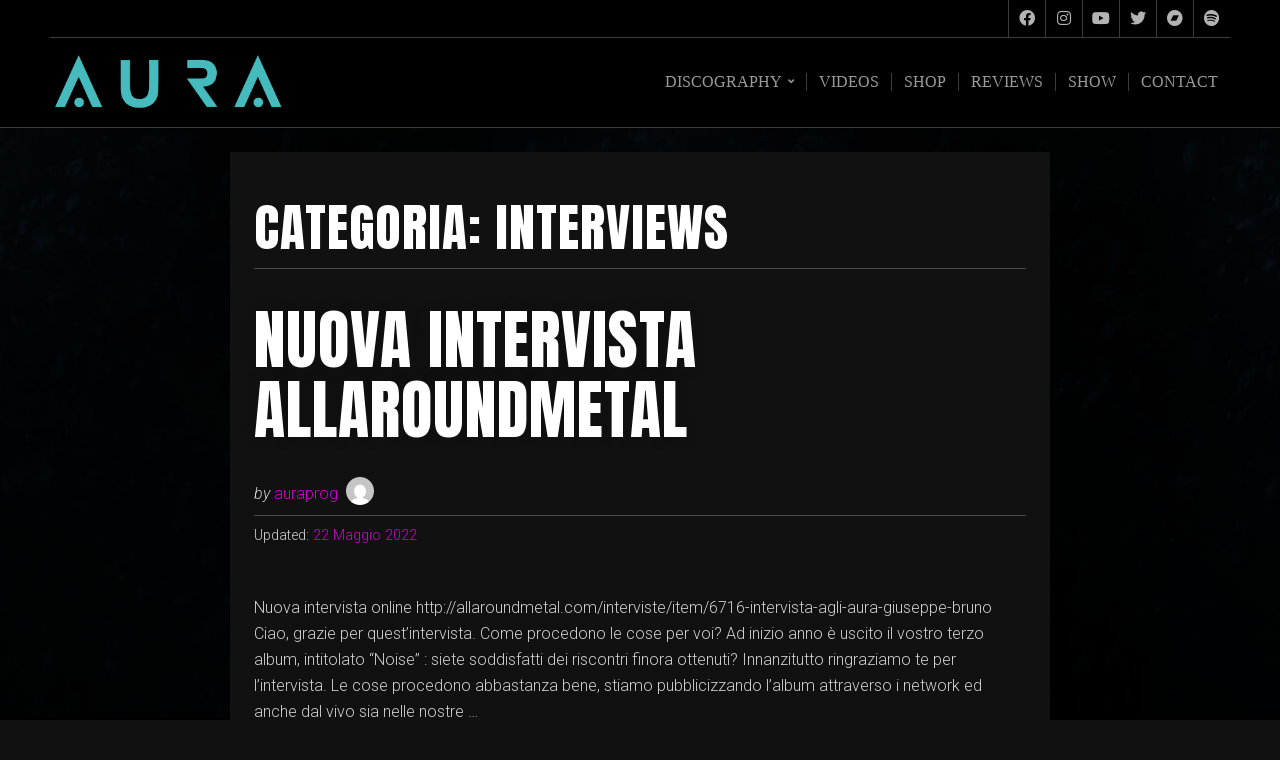

--- FILE ---
content_type: text/html; charset=UTF-8
request_url: https://www.auraprog.it/category/interviews/
body_size: 8953
content:
<!DOCTYPE html>

<html class="no-js" lang="it-IT">

<head>

	<meta charset="UTF-8">
	<meta name="viewport" content="width=device-width, initial-scale=1">
	<link rel="profile" href="http://gmpg.org/xfn/11">

	<title>Interviews &#8211; AURA Official -AURA</title>
<meta name='robots' content='max-image-preview:large' />
<link rel='dns-prefetch' href='//fonts.googleapis.com' />
<link rel="alternate" type="application/rss+xml" title="AURA Official -AURA &raquo; Feed" href="https://www.auraprog.it/feed/" />
<link rel="alternate" type="application/rss+xml" title="AURA Official -AURA &raquo; Interviews Feed della categoria" href="https://www.auraprog.it/category/interviews/feed/" />
<style id='wp-img-auto-sizes-contain-inline-css' type='text/css'>
img:is([sizes=auto i],[sizes^="auto," i]){contain-intrinsic-size:3000px 1500px}
/*# sourceURL=wp-img-auto-sizes-contain-inline-css */
</style>
<style id='wp-emoji-styles-inline-css' type='text/css'>

	img.wp-smiley, img.emoji {
		display: inline !important;
		border: none !important;
		box-shadow: none !important;
		height: 1em !important;
		width: 1em !important;
		margin: 0 0.07em !important;
		vertical-align: -0.1em !important;
		background: none !important;
		padding: 0 !important;
	}
/*# sourceURL=wp-emoji-styles-inline-css */
</style>
<link rel='stylesheet' id='wp-block-library-css' href='https://www.auraprog.it/wp-includes/css/dist/block-library/style.min.css?ver=6.9' type='text/css' media='all' />
<style id='global-styles-inline-css' type='text/css'>
:root{--wp--preset--aspect-ratio--square: 1;--wp--preset--aspect-ratio--4-3: 4/3;--wp--preset--aspect-ratio--3-4: 3/4;--wp--preset--aspect-ratio--3-2: 3/2;--wp--preset--aspect-ratio--2-3: 2/3;--wp--preset--aspect-ratio--16-9: 16/9;--wp--preset--aspect-ratio--9-16: 9/16;--wp--preset--color--black: #000000;--wp--preset--color--cyan-bluish-gray: #abb8c3;--wp--preset--color--white: #ffffff;--wp--preset--color--pale-pink: #f78da7;--wp--preset--color--vivid-red: #cf2e2e;--wp--preset--color--luminous-vivid-orange: #ff6900;--wp--preset--color--luminous-vivid-amber: #fcb900;--wp--preset--color--light-green-cyan: #7bdcb5;--wp--preset--color--vivid-green-cyan: #00d084;--wp--preset--color--pale-cyan-blue: #8ed1fc;--wp--preset--color--vivid-cyan-blue: #0693e3;--wp--preset--color--vivid-purple: #9b51e0;--wp--preset--gradient--vivid-cyan-blue-to-vivid-purple: linear-gradient(135deg,rgb(6,147,227) 0%,rgb(155,81,224) 100%);--wp--preset--gradient--light-green-cyan-to-vivid-green-cyan: linear-gradient(135deg,rgb(122,220,180) 0%,rgb(0,208,130) 100%);--wp--preset--gradient--luminous-vivid-amber-to-luminous-vivid-orange: linear-gradient(135deg,rgb(252,185,0) 0%,rgb(255,105,0) 100%);--wp--preset--gradient--luminous-vivid-orange-to-vivid-red: linear-gradient(135deg,rgb(255,105,0) 0%,rgb(207,46,46) 100%);--wp--preset--gradient--very-light-gray-to-cyan-bluish-gray: linear-gradient(135deg,rgb(238,238,238) 0%,rgb(169,184,195) 100%);--wp--preset--gradient--cool-to-warm-spectrum: linear-gradient(135deg,rgb(74,234,220) 0%,rgb(151,120,209) 20%,rgb(207,42,186) 40%,rgb(238,44,130) 60%,rgb(251,105,98) 80%,rgb(254,248,76) 100%);--wp--preset--gradient--blush-light-purple: linear-gradient(135deg,rgb(255,206,236) 0%,rgb(152,150,240) 100%);--wp--preset--gradient--blush-bordeaux: linear-gradient(135deg,rgb(254,205,165) 0%,rgb(254,45,45) 50%,rgb(107,0,62) 100%);--wp--preset--gradient--luminous-dusk: linear-gradient(135deg,rgb(255,203,112) 0%,rgb(199,81,192) 50%,rgb(65,88,208) 100%);--wp--preset--gradient--pale-ocean: linear-gradient(135deg,rgb(255,245,203) 0%,rgb(182,227,212) 50%,rgb(51,167,181) 100%);--wp--preset--gradient--electric-grass: linear-gradient(135deg,rgb(202,248,128) 0%,rgb(113,206,126) 100%);--wp--preset--gradient--midnight: linear-gradient(135deg,rgb(2,3,129) 0%,rgb(40,116,252) 100%);--wp--preset--font-size--small: 13px;--wp--preset--font-size--medium: 20px;--wp--preset--font-size--large: 36px;--wp--preset--font-size--x-large: 42px;--wp--preset--spacing--20: 0.44rem;--wp--preset--spacing--30: 0.67rem;--wp--preset--spacing--40: 1rem;--wp--preset--spacing--50: 1.5rem;--wp--preset--spacing--60: 2.25rem;--wp--preset--spacing--70: 3.38rem;--wp--preset--spacing--80: 5.06rem;--wp--preset--shadow--natural: 6px 6px 9px rgba(0, 0, 0, 0.2);--wp--preset--shadow--deep: 12px 12px 50px rgba(0, 0, 0, 0.4);--wp--preset--shadow--sharp: 6px 6px 0px rgba(0, 0, 0, 0.2);--wp--preset--shadow--outlined: 6px 6px 0px -3px rgb(255, 255, 255), 6px 6px rgb(0, 0, 0);--wp--preset--shadow--crisp: 6px 6px 0px rgb(0, 0, 0);}:where(.is-layout-flex){gap: 0.5em;}:where(.is-layout-grid){gap: 0.5em;}body .is-layout-flex{display: flex;}.is-layout-flex{flex-wrap: wrap;align-items: center;}.is-layout-flex > :is(*, div){margin: 0;}body .is-layout-grid{display: grid;}.is-layout-grid > :is(*, div){margin: 0;}:where(.wp-block-columns.is-layout-flex){gap: 2em;}:where(.wp-block-columns.is-layout-grid){gap: 2em;}:where(.wp-block-post-template.is-layout-flex){gap: 1.25em;}:where(.wp-block-post-template.is-layout-grid){gap: 1.25em;}.has-black-color{color: var(--wp--preset--color--black) !important;}.has-cyan-bluish-gray-color{color: var(--wp--preset--color--cyan-bluish-gray) !important;}.has-white-color{color: var(--wp--preset--color--white) !important;}.has-pale-pink-color{color: var(--wp--preset--color--pale-pink) !important;}.has-vivid-red-color{color: var(--wp--preset--color--vivid-red) !important;}.has-luminous-vivid-orange-color{color: var(--wp--preset--color--luminous-vivid-orange) !important;}.has-luminous-vivid-amber-color{color: var(--wp--preset--color--luminous-vivid-amber) !important;}.has-light-green-cyan-color{color: var(--wp--preset--color--light-green-cyan) !important;}.has-vivid-green-cyan-color{color: var(--wp--preset--color--vivid-green-cyan) !important;}.has-pale-cyan-blue-color{color: var(--wp--preset--color--pale-cyan-blue) !important;}.has-vivid-cyan-blue-color{color: var(--wp--preset--color--vivid-cyan-blue) !important;}.has-vivid-purple-color{color: var(--wp--preset--color--vivid-purple) !important;}.has-black-background-color{background-color: var(--wp--preset--color--black) !important;}.has-cyan-bluish-gray-background-color{background-color: var(--wp--preset--color--cyan-bluish-gray) !important;}.has-white-background-color{background-color: var(--wp--preset--color--white) !important;}.has-pale-pink-background-color{background-color: var(--wp--preset--color--pale-pink) !important;}.has-vivid-red-background-color{background-color: var(--wp--preset--color--vivid-red) !important;}.has-luminous-vivid-orange-background-color{background-color: var(--wp--preset--color--luminous-vivid-orange) !important;}.has-luminous-vivid-amber-background-color{background-color: var(--wp--preset--color--luminous-vivid-amber) !important;}.has-light-green-cyan-background-color{background-color: var(--wp--preset--color--light-green-cyan) !important;}.has-vivid-green-cyan-background-color{background-color: var(--wp--preset--color--vivid-green-cyan) !important;}.has-pale-cyan-blue-background-color{background-color: var(--wp--preset--color--pale-cyan-blue) !important;}.has-vivid-cyan-blue-background-color{background-color: var(--wp--preset--color--vivid-cyan-blue) !important;}.has-vivid-purple-background-color{background-color: var(--wp--preset--color--vivid-purple) !important;}.has-black-border-color{border-color: var(--wp--preset--color--black) !important;}.has-cyan-bluish-gray-border-color{border-color: var(--wp--preset--color--cyan-bluish-gray) !important;}.has-white-border-color{border-color: var(--wp--preset--color--white) !important;}.has-pale-pink-border-color{border-color: var(--wp--preset--color--pale-pink) !important;}.has-vivid-red-border-color{border-color: var(--wp--preset--color--vivid-red) !important;}.has-luminous-vivid-orange-border-color{border-color: var(--wp--preset--color--luminous-vivid-orange) !important;}.has-luminous-vivid-amber-border-color{border-color: var(--wp--preset--color--luminous-vivid-amber) !important;}.has-light-green-cyan-border-color{border-color: var(--wp--preset--color--light-green-cyan) !important;}.has-vivid-green-cyan-border-color{border-color: var(--wp--preset--color--vivid-green-cyan) !important;}.has-pale-cyan-blue-border-color{border-color: var(--wp--preset--color--pale-cyan-blue) !important;}.has-vivid-cyan-blue-border-color{border-color: var(--wp--preset--color--vivid-cyan-blue) !important;}.has-vivid-purple-border-color{border-color: var(--wp--preset--color--vivid-purple) !important;}.has-vivid-cyan-blue-to-vivid-purple-gradient-background{background: var(--wp--preset--gradient--vivid-cyan-blue-to-vivid-purple) !important;}.has-light-green-cyan-to-vivid-green-cyan-gradient-background{background: var(--wp--preset--gradient--light-green-cyan-to-vivid-green-cyan) !important;}.has-luminous-vivid-amber-to-luminous-vivid-orange-gradient-background{background: var(--wp--preset--gradient--luminous-vivid-amber-to-luminous-vivid-orange) !important;}.has-luminous-vivid-orange-to-vivid-red-gradient-background{background: var(--wp--preset--gradient--luminous-vivid-orange-to-vivid-red) !important;}.has-very-light-gray-to-cyan-bluish-gray-gradient-background{background: var(--wp--preset--gradient--very-light-gray-to-cyan-bluish-gray) !important;}.has-cool-to-warm-spectrum-gradient-background{background: var(--wp--preset--gradient--cool-to-warm-spectrum) !important;}.has-blush-light-purple-gradient-background{background: var(--wp--preset--gradient--blush-light-purple) !important;}.has-blush-bordeaux-gradient-background{background: var(--wp--preset--gradient--blush-bordeaux) !important;}.has-luminous-dusk-gradient-background{background: var(--wp--preset--gradient--luminous-dusk) !important;}.has-pale-ocean-gradient-background{background: var(--wp--preset--gradient--pale-ocean) !important;}.has-electric-grass-gradient-background{background: var(--wp--preset--gradient--electric-grass) !important;}.has-midnight-gradient-background{background: var(--wp--preset--gradient--midnight) !important;}.has-small-font-size{font-size: var(--wp--preset--font-size--small) !important;}.has-medium-font-size{font-size: var(--wp--preset--font-size--medium) !important;}.has-large-font-size{font-size: var(--wp--preset--font-size--large) !important;}.has-x-large-font-size{font-size: var(--wp--preset--font-size--x-large) !important;}
/*# sourceURL=global-styles-inline-css */
</style>

<style id='classic-theme-styles-inline-css' type='text/css'>
/*! This file is auto-generated */
.wp-block-button__link{color:#fff;background-color:#32373c;border-radius:9999px;box-shadow:none;text-decoration:none;padding:calc(.667em + 2px) calc(1.333em + 2px);font-size:1.125em}.wp-block-file__button{background:#32373c;color:#fff;text-decoration:none}
/*# sourceURL=/wp-includes/css/classic-themes.min.css */
</style>
<link rel='stylesheet' id='organic-widgets-css' href='https://www.auraprog.it/wp-content/plugins/organic-customizer-widgets/public/css/organic-widgets-public.css?ver=1.4.17' type='text/css' media='all' />
<link rel='stylesheet' id='music-lite-style-css' href='https://www.auraprog.it/wp-content/themes/music-lite/style.css?ver=1.0' type='text/css' media='all' />
<link rel='stylesheet' id='music-lite-style-conditionals-css' href='https://www.auraprog.it/wp-content/themes/music-lite/css/style-conditionals.css?ver=1.0' type='text/css' media='all' />
<link rel='stylesheet' id='music-lite-style-mobile-css' href='https://www.auraprog.it/wp-content/themes/music-lite/css/style-mobile.css?ver=1.0' type='text/css' media='all' />
<link rel='stylesheet' id='music-lite-font-awesome-css' href='https://www.auraprog.it/wp-content/themes/music-lite/css/font-awesome.css?ver=5.15.2' type='text/css' media='all' />
<link rel='stylesheet' id='music-lite-fonts-css' href='//fonts.googleapis.com/css?family=Roboto%3A300%2C300i%2C400%2C400i%2C700%2C700i%7CMontserrat%3A100%2C100i%2C200%2C200i%2C300%2C300i%2C400%2C400i%2C500%2C500i%2C600%2C600i%2C700%2C700i%2C800%2C800i%2C900%2C900i%7CAnton%7CNoto+Serif%3A400%2C400i%2C700%2C700i&#038;subset=latin%2Clatin-ext&#038;ver=1.0' type='text/css' media='all' />
<link rel='stylesheet' id='organic-widgets-fontawesome-css' href='https://www.auraprog.it/wp-content/plugins/organic-customizer-widgets/public/css/font-awesome.css?ver=6.9' type='text/css' media='all' />
<script type="text/javascript" src="https://www.auraprog.it/wp-includes/js/jquery/jquery.min.js?ver=3.7.1" id="jquery-core-js"></script>
<script type="text/javascript" src="https://www.auraprog.it/wp-includes/js/jquery/jquery-migrate.min.js?ver=3.4.1" id="jquery-migrate-js"></script>
<script type="text/javascript" src="https://www.auraprog.it/wp-content/plugins/organic-customizer-widgets/public/js/organic-widgets-public.js?ver=1.4.17" id="organic-widgets-js"></script>
<script type="text/javascript" src="https://www.auraprog.it/wp-content/plugins/organic-customizer-widgets/public/js/jquery.backgroundbrightness.js?ver=6.9" id="organic-widgets-backgroundimagebrightness-js-js"></script>
<link rel="https://api.w.org/" href="https://www.auraprog.it/wp-json/" /><link rel="alternate" title="JSON" type="application/json" href="https://www.auraprog.it/wp-json/wp/v2/categories/7" /><link rel="EditURI" type="application/rsd+xml" title="RSD" href="https://www.auraprog.it/xmlrpc.php?rsd" />
<meta name="generator" content="WordPress 6.9" />
<!-- Analytics by WP Statistics - https://wp-statistics.com -->
<meta name="generator" content="Elementor 3.29.1; features: additional_custom_breakpoints, e_local_google_fonts; settings: css_print_method-external, google_font-enabled, font_display-auto">
			<style>
				.e-con.e-parent:nth-of-type(n+4):not(.e-lazyloaded):not(.e-no-lazyload),
				.e-con.e-parent:nth-of-type(n+4):not(.e-lazyloaded):not(.e-no-lazyload) * {
					background-image: none !important;
				}
				@media screen and (max-height: 1024px) {
					.e-con.e-parent:nth-of-type(n+3):not(.e-lazyloaded):not(.e-no-lazyload),
					.e-con.e-parent:nth-of-type(n+3):not(.e-lazyloaded):not(.e-no-lazyload) * {
						background-image: none !important;
					}
				}
				@media screen and (max-height: 640px) {
					.e-con.e-parent:nth-of-type(n+2):not(.e-lazyloaded):not(.e-no-lazyload),
					.e-con.e-parent:nth-of-type(n+2):not(.e-lazyloaded):not(.e-no-lazyload) * {
						background-image: none !important;
					}
				}
			</style>
			<style type="text/css" id="custom-background-css">
body.custom-background { background-image: url("https://www.auraprog.it/wp-content/uploads/2022/05/background-3-scaled.jpg"); background-position: center center; background-size: auto; background-repeat: repeat; background-attachment: scroll; }
</style>
	<link rel="icon" href="https://www.auraprog.it/wp-content/uploads/2022/05/cropped-AURA-ICONA-1-32x32.jpg" sizes="32x32" />
<link rel="icon" href="https://www.auraprog.it/wp-content/uploads/2022/05/cropped-AURA-ICONA-1-192x192.jpg" sizes="192x192" />
<link rel="apple-touch-icon" href="https://www.auraprog.it/wp-content/uploads/2022/05/cropped-AURA-ICONA-1-180x180.jpg" />
<meta name="msapplication-TileImage" content="https://www.auraprog.it/wp-content/uploads/2022/05/cropped-AURA-ICONA-1-270x270.jpg" />

	<style>

	#wrapper .post-area {
		background-color: #111111 ;
	}

	.wp-custom-header {
			}

	#wrapper .site-title {
		position: absolute;
			text-indent: -9999px;
			margin: 0px;
			padding: 0px;	}

	#wrapper .site-description {
		position: absolute;
			left: -9999px;
			margin: 0px;
			padding: 0px;	}

	</style>

	
</head>

<body class="archive category category-interviews category-7 custom-background wp-custom-logo wp-embed-responsive wp-theme-music-lite music-lite-has-logo music-lite-not-home-page music-lite-logo-left music-lite-desc-center music-lite-desc-active music-lite-header-inactive music-lite-header-video-inactive music-lite-sidebar-1 music-lite-sidebar-active music-lite-background-image elementor-default elementor-kit-381">


<!-- BEGIN #wrapper -->
<div id="wrapper">

	<!-- BEGIN #header -->
	<div id="header">

		<!-- BEGIN #nav-bar -->
		<div id="nav-bar">

			
			<!-- BEGIN .row -->
			<div class="row">

				
				
				<div class="align-right">

					<div class="social-menu"><ul id="menu-social-menu-aura" class="social-icons"><li id="menu-item-962" class="menu-item menu-item-type-custom menu-item-object-custom menu-item-962"><a href="https://www.facebook.com/auraprog/" title="auraprog"><span>Facebook</span></a></li>
<li id="menu-item-964" class="menu-item menu-item-type-custom menu-item-object-custom menu-item-964"><a href="https://www.instagram.com/_aura_italy/" title="_aura_italy/"><span>instagram</span></a></li>
<li id="menu-item-1339" class="menu-item menu-item-type-custom menu-item-object-custom menu-item-1339"><a href="https://www.youtube.com/c/AURA_band" title="AURA_band"><span>You Tube</span></a></li>
<li id="menu-item-965" class="menu-item menu-item-type-custom menu-item-object-custom menu-item-965"><a href="https://twitter.com/auraspace" title="auraspace"><span>twitter</span></a></li>
<li id="menu-item-963" class="menu-item menu-item-type-custom menu-item-object-custom menu-item-963"><a href="http://https://auraofficial.bandcamp.com/album/underwater" title="bandcamp"><span>auraofficial.bandcamp</span></a></li>
<li id="menu-item-1478" class="menu-item menu-item-type-custom menu-item-object-custom menu-item-1478"><a href="https://open.spotify.com/artist/1ABqAFRNVDobsu6KacbyUU?si=yCYN1O6XSdqGn3utK4LG3g"><span>Spotify</span></a></li>
</ul></div>
				</div>

				
			<!-- END .row -->
			</div>

			
			<!-- BEGIN .flex-row -->
			<div class="flex-row">

				<!-- BEGIN .site-logo -->
				<div class="site-logo">

											
		<style>
		.custom-logo {
			height: 65px;
			max-height: 320px;
			max-width: 320px;
			width: 239px;
		}
		</style><a href="https://www.auraprog.it/" class="custom-logo-link" rel="home"><img fetchpriority="high" width="2298" height="624" src="https://www.auraprog.it/wp-content/uploads/2022/10/cropped-LOGO-AURA-v.png" class="custom-logo" alt="AURA Official -AURA" decoding="async" srcset="https://www.auraprog.it/wp-content/uploads/2022/10/cropped-LOGO-AURA-v.png 2298w, https://www.auraprog.it/wp-content/uploads/2022/10/cropped-LOGO-AURA-v-300x81.png 300w, https://www.auraprog.it/wp-content/uploads/2022/10/cropped-LOGO-AURA-v-1024x278.png 1024w, https://www.auraprog.it/wp-content/uploads/2022/10/cropped-LOGO-AURA-v-768x209.png 768w, https://www.auraprog.it/wp-content/uploads/2022/10/cropped-LOGO-AURA-v-1536x417.png 1536w, https://www.auraprog.it/wp-content/uploads/2022/10/cropped-LOGO-AURA-v-2048x556.png 2048w" sizes="(max-width: 2298px) 100vw, 2298px" /></a>					
											<p class="site-title">
							<a href="https://www.auraprog.it/" rel="home">AURA Official -AURA</a>
						</p>
					
				<!-- END .site-logo -->
				</div>

			
				<!-- BEGIN #navigation -->
				<nav id="navigation" class="navigation-main">

					<div class="menu-menu-container"><ul id="menu-menu" class="menu"><li id="menu-item-358" class="menu-item menu-item-type-post_type menu-item-object-page menu-item-has-children menu-item-358"><a href="https://www.auraprog.it/discography/">Discography</a>
<ul class="sub-menu">
	<li id="menu-item-361" class="menu-item menu-item-type-post_type menu-item-object-page menu-item-361"><a href="https://www.auraprog.it/discography/noise/">Noise</a></li>
	<li id="menu-item-359" class="menu-item menu-item-type-post_type menu-item-object-page menu-item-359"><a href="https://www.auraprog.it/discography/deliverance/">Deliverance</a></li>
	<li id="menu-item-360" class="menu-item menu-item-type-post_type menu-item-object-page menu-item-360"><a href="https://www.auraprog.it/discography/a-different-view-from-the-same-side/">A different view from the same side</a></li>
</ul>
</li>
<li id="menu-item-356" class="menu-item menu-item-type-post_type menu-item-object-page menu-item-356"><a href="https://www.auraprog.it/media/">VIDEOS</a></li>
<li id="menu-item-355" class="menu-item menu-item-type-post_type menu-item-object-page menu-item-355"><a href="https://www.auraprog.it/shop/">Shop</a></li>
<li id="menu-item-353" class="menu-item menu-item-type-post_type menu-item-object-page menu-item-353"><a href="https://www.auraprog.it/reviews/">Reviews</a></li>
<li id="menu-item-357" class="menu-item menu-item-type-post_type menu-item-object-page menu-item-357"><a href="https://www.auraprog.it/show/">Show</a></li>
<li id="menu-item-354" class="menu-item menu-item-type-post_type menu-item-object-page menu-item-354"><a href="https://www.auraprog.it/contact/">CONTACT</a></li>
</ul></div>
				<!-- END #navigation -->
				</nav>

				<button id="menu-toggle" class="menu-toggle" href="#sidr">
					<svg class="icon-menu-open" version="1.1" id="icon-open" xmlns="http://www.w3.org/2000/svg" xmlns:xlink="http://www.w3.org/1999/xlink" x="0px" y="0px"
						 width="24px" height="24px" viewBox="0 0 24 24" enable-background="new 0 0 24 24" xml:space="preserve">
						<rect y="2" width="24" height="2"/>
						<rect y="11" width="24" height="2"/>
						<rect y="20" width="24" height="2"/>
					</svg>
					<svg class="icon-menu-close" version="1.1" id="icon-close" xmlns="http://www.w3.org/2000/svg" xmlns:xlink="http://www.w3.org/1999/xlink" x="0px" y="0px" width="24px" height="24px" viewBox="0 0 24 24" enable-background="new 0 0 24 24" xml:space="preserve">
						<rect x="0" y="11" transform="matrix(-0.7071 -0.7071 0.7071 -0.7071 12 28.9706)" width="24" height="2"/>
						<rect x="0" y="11" transform="matrix(-0.7071 0.7071 -0.7071 -0.7071 28.9706 12)" width="24" height="2"/>
					</svg>
				</button>

			
			<!-- END .flex-row -->
			</div>

		<!-- END #nav-bar -->
		</div>

		
	<!-- END #header -->
	</div>

	<!-- BEGIN .container -->
	<div class="container">

<!-- BEGIN .post class -->
<div class="post-299 post type-post status-publish format-standard hentry category-interviews" id="post-299">

	<!-- BEGIN .row -->
	<div class="row">

		<!-- BEGIN .content -->
		<div class="content">

		
			<!-- BEGIN .sixteen columns -->
			<div class="sixteen columns">

				<!-- BEGIN .post-area no-sidebar -->
				<div class="post-area no-sidebar">

					

	<h1 class="archive-title">Categoria: <span>Interviews</span></h1>


	<!-- BEGIN .post class -->
	<div class="archive-holder post-299 post type-post status-publish format-standard hentry category-interviews" id="post-299">

		<!-- BEGIN .article -->
		<article class="article">

			<h2 class="headline"><a href="https://www.auraprog.it/nuova-intervista-allaroundmetal/" rel="bookmark">Nuova intervista allaroundmetal</a></h2>

			
			<!-- BEGIN .post-meta -->
			<div class="post-meta">

				<div class="post-author">
					<p><em>by</em> <a href="https://www.auraprog.it/author/auraprog/" title="Articoli scritti da auraprog" rel="author">auraprog</a> <span class="author-avatar"><img alt='' src='https://secure.gravatar.com/avatar/1daf3321e4f3d87c5bff5e23effdd38dfce2a7cf6fc6a89e81d8f87d5b046f1e?s=28&#038;d=mm&#038;r=g' srcset='https://secure.gravatar.com/avatar/1daf3321e4f3d87c5bff5e23effdd38dfce2a7cf6fc6a89e81d8f87d5b046f1e?s=56&#038;d=mm&#038;r=g 2x' class='avatar avatar-28 photo' height='28' width='28' decoding='async'/></span></p>
				</div>

				<div class="post-date">
					<p class="align-left">
						<span class="meta-prep meta-prep-author">Updated:</span> <a href="https://www.auraprog.it/nuova-intervista-allaroundmetal/" title="13:37" rel="bookmark"><span class="entry-date">22 Maggio 2022</span></a>					</p>
									</div>

			<!-- END .post-meta -->
			</div>

			<p>Nuova intervista online http://allaroundmetal.com/interviste/item/6716-intervista-agli-aura-giuseppe-bruno Ciao, grazie per quest&#8217;intervista. Come procedono le cose per voi? Ad inizio anno è uscito il vostro terzo album, intitolato &#8220;Noise&#8221; : siete soddisfatti dei riscontri finora ottenuti? Innanzitutto ringraziamo te per l’intervista. Le cose procedono abbastanza bene, stiamo pubblicizzando l’album attraverso i network ed anche dal vivo sia nelle nostre &hellip; </p>
<p class="link-more"><a href="https://www.auraprog.it/nuova-intervista-allaroundmetal/" class="more-link">Continue reading<span class="screen-reader-text"> &#8220;Nuova intervista allaroundmetal&#8221;</span></a></p>

			
				<!-- BEGIN .post-meta -->
				<div class="post-meta">

					<!-- BEGIN .post-taxonomy -->
					<div class="post-taxonomy">

						<p class="align-left">Category: <a href="https://www.auraprog.it/category/interviews/" rel="category tag">Interviews</a><p>
						
					<!-- END .post-taxonomy -->
					</div>

				<!-- END .post-meta -->
				</div>

			
		<!-- END .article -->
		</article>

	<!-- END .post class -->
	</div>


	<!-- BEGIN .post class -->
	<div class="archive-holder post-291 post type-post status-publish format-standard hentry category-interviews" id="post-291">

		<!-- BEGIN .article -->
		<article class="article">

			<h2 class="headline"><a href="https://www.auraprog.it/nuova-intervista-undergroundzine/" rel="bookmark">Nuova intervista UndergroundZine</a></h2>

			
			<!-- BEGIN .post-meta -->
			<div class="post-meta">

				<div class="post-author">
					<p><em>by</em> <a href="https://www.auraprog.it/author/auraprog/" title="Articoli scritti da auraprog" rel="author">auraprog</a> <span class="author-avatar"><img alt='' src='https://secure.gravatar.com/avatar/1daf3321e4f3d87c5bff5e23effdd38dfce2a7cf6fc6a89e81d8f87d5b046f1e?s=28&#038;d=mm&#038;r=g' srcset='https://secure.gravatar.com/avatar/1daf3321e4f3d87c5bff5e23effdd38dfce2a7cf6fc6a89e81d8f87d5b046f1e?s=56&#038;d=mm&#038;r=g 2x' class='avatar avatar-28 photo' height='28' width='28' decoding='async'/></span></p>
				</div>

				<div class="post-date">
					<p class="align-left">
						<span class="meta-prep meta-prep-author">Updated:</span> <a href="https://www.auraprog.it/nuova-intervista-undergroundzine/" title="13:37" rel="bookmark"><span class="entry-date">22 Maggio 2022</span></a>					</p>
									</div>

			<!-- END .post-meta -->
			</div>

			<p>Nuovissima intervista alla band su UndrgrongZine di Settembre, Dalla pagina 19 tramite questo link: http://issuu.com/undergroundzinewebz…/docs/uz_settembre_2015 AURA</p>

			
				<!-- BEGIN .post-meta -->
				<div class="post-meta">

					<!-- BEGIN .post-taxonomy -->
					<div class="post-taxonomy">

						<p class="align-left">Category: <a href="https://www.auraprog.it/category/interviews/" rel="category tag">Interviews</a><p>
						
					<!-- END .post-taxonomy -->
					</div>

				<!-- END .post-meta -->
				</div>

			
		<!-- END .article -->
		</article>

	<!-- END .post class -->
	</div>


	<!-- BEGIN .post class -->
	<div class="archive-holder post-255 post type-post status-publish format-standard hentry category-interviews" id="post-255">

		<!-- BEGIN .article -->
		<article class="article">

			<h2 class="headline"><a href="https://www.auraprog.it/nuova-intervista-su-metallo-italiano/" rel="bookmark">Nuova intervista su Metallo Italiano</a></h2>

			
			<!-- BEGIN .post-meta -->
			<div class="post-meta">

				<div class="post-author">
					<p><em>by</em> <a href="https://www.auraprog.it/author/auraprog/" title="Articoli scritti da auraprog" rel="author">auraprog</a> <span class="author-avatar"><img alt='' src='https://secure.gravatar.com/avatar/1daf3321e4f3d87c5bff5e23effdd38dfce2a7cf6fc6a89e81d8f87d5b046f1e?s=28&#038;d=mm&#038;r=g' srcset='https://secure.gravatar.com/avatar/1daf3321e4f3d87c5bff5e23effdd38dfce2a7cf6fc6a89e81d8f87d5b046f1e?s=56&#038;d=mm&#038;r=g 2x' class='avatar avatar-28 photo' height='28' width='28' decoding='async'/></span></p>
				</div>

				<div class="post-date">
					<p class="align-left">
						<span class="meta-prep meta-prep-author">Updated:</span> <a href="https://www.auraprog.it/nuova-intervista-su-metallo-italiano/" title="13:41" rel="bookmark"><span class="entry-date">22 Maggio 2022</span></a>					</p>
									</div>

			<!-- END .post-meta -->
			</div>

			<p>Aura 03.03.2015 | Autore Paolo Ponente Tra le migliori uscite del nuovo anno troviamo sicuramente &#8221;Noise&#8221;, terzo album degli Aura, una band che ci ha sorpreso piacevolmente sia per salto qualitativo compiuto che per l&#8217;evoluzione intrapresa nel loro stile, che elabora in maniera convicente i dettami del classico prog metal cercando un formula compositiva più &hellip; </p>
<p class="link-more"><a href="https://www.auraprog.it/nuova-intervista-su-metallo-italiano/" class="more-link">Continue reading<span class="screen-reader-text"> &#8220;Nuova intervista su Metallo Italiano&#8221;</span></a></p>

			
				<!-- BEGIN .post-meta -->
				<div class="post-meta">

					<!-- BEGIN .post-taxonomy -->
					<div class="post-taxonomy">

						<p class="align-left">Category: <a href="https://www.auraprog.it/category/interviews/" rel="category tag">Interviews</a><p>
						
					<!-- END .post-taxonomy -->
					</div>

				<!-- END .post-meta -->
				</div>

			
		<!-- END .article -->
		</article>

	<!-- END .post class -->
	</div>


	<!-- BEGIN .post class -->
	<div class="archive-holder post-236 post type-post status-publish format-standard hentry category-interviews" id="post-236">

		<!-- BEGIN .article -->
		<article class="article">

			<h2 class="headline"><a href="https://www.auraprog.it/intervista-per-metal-corrosion/" rel="bookmark">Intervista per Metal Corrosion</a></h2>

			
			<!-- BEGIN .post-meta -->
			<div class="post-meta">

				<div class="post-author">
					<p><em>by</em> <a href="https://www.auraprog.it/author/auraprog/" title="Articoli scritti da auraprog" rel="author">auraprog</a> <span class="author-avatar"><img alt='' src='https://secure.gravatar.com/avatar/1daf3321e4f3d87c5bff5e23effdd38dfce2a7cf6fc6a89e81d8f87d5b046f1e?s=28&#038;d=mm&#038;r=g' srcset='https://secure.gravatar.com/avatar/1daf3321e4f3d87c5bff5e23effdd38dfce2a7cf6fc6a89e81d8f87d5b046f1e?s=56&#038;d=mm&#038;r=g 2x' class='avatar avatar-28 photo' height='28' width='28' decoding='async'/></span></p>
				</div>

				<div class="post-date">
					<p class="align-left">
						<span class="meta-prep meta-prep-author">Updated:</span> <a href="https://www.auraprog.it/intervista-per-metal-corrosion/" title="13:42" rel="bookmark"><span class="entry-date">22 Maggio 2022</span></a>					</p>
									</div>

			<!-- END .post-meta -->
			</div>

			<p>Aura che significa? Venti lunghi anni di passione per la musica pesante. Venti anni di sacrifici, venti anni di lavoro. Ed ecco fuori il nuovo album dal titolo deviante di &#8220;NOISE&#8221;. Sentiamoli&#8230; Cliccare sul link per l&#8217;intervista integrale: http://www.metal-corrosion.net/#!aura/c9r6 &nbsp;</p>

			
				<!-- BEGIN .post-meta -->
				<div class="post-meta">

					<!-- BEGIN .post-taxonomy -->
					<div class="post-taxonomy">

						<p class="align-left">Category: <a href="https://www.auraprog.it/category/interviews/" rel="category tag">Interviews</a><p>
						
					<!-- END .post-taxonomy -->
					</div>

				<!-- END .post-meta -->
				</div>

			
		<!-- END .article -->
		</article>

	<!-- END .post class -->
	</div>


	<!-- BEGIN .post class -->
	<div class="archive-holder post-227 post type-post status-publish format-standard hentry category-interviews" id="post-227">

		<!-- BEGIN .article -->
		<article class="article">

			<h2 class="headline"><a href="https://www.auraprog.it/new-interview-power-of-metal/" rel="bookmark">New interview &#8211; Power of metal</a></h2>

			
			<!-- BEGIN .post-meta -->
			<div class="post-meta">

				<div class="post-author">
					<p><em>by</em> <a href="https://www.auraprog.it/author/auraprog/" title="Articoli scritti da auraprog" rel="author">auraprog</a> <span class="author-avatar"><img alt='' src='https://secure.gravatar.com/avatar/1daf3321e4f3d87c5bff5e23effdd38dfce2a7cf6fc6a89e81d8f87d5b046f1e?s=28&#038;d=mm&#038;r=g' srcset='https://secure.gravatar.com/avatar/1daf3321e4f3d87c5bff5e23effdd38dfce2a7cf6fc6a89e81d8f87d5b046f1e?s=56&#038;d=mm&#038;r=g 2x' class='avatar avatar-28 photo' height='28' width='28' decoding='async'/></span></p>
				</div>

				<div class="post-date">
					<p class="align-left">
						<span class="meta-prep meta-prep-author">Updated:</span> <a href="https://www.auraprog.it/new-interview-power-of-metal/" title="13:42" rel="bookmark"><span class="entry-date">22 Maggio 2022</span></a>					</p>
									</div>

			<!-- END .post-meta -->
			</div>

			<p>http://www.powerofmetal.dk/interviews15/aura_interview.html Interviewed by Rob Pociluk Interview with Aura, February 2015 You have a new album &#8220;Noise&#8221; which is anything but noise. It has been a few years since the last album. How did the band change since the last album? First of all we should remember that there was a change in the band, the &hellip; </p>
<p class="link-more"><a href="https://www.auraprog.it/new-interview-power-of-metal/" class="more-link">Continue reading<span class="screen-reader-text"> &#8220;New interview &#8211; Power of metal&#8221;</span></a></p>

			
				<!-- BEGIN .post-meta -->
				<div class="post-meta">

					<!-- BEGIN .post-taxonomy -->
					<div class="post-taxonomy">

						<p class="align-left">Category: <a href="https://www.auraprog.it/category/interviews/" rel="category tag">Interviews</a><p>
						
					<!-- END .post-taxonomy -->
					</div>

				<!-- END .post-meta -->
				</div>

			
		<!-- END .article -->
		</article>

	<!-- END .post class -->
	</div>


	<!-- BEGIN .post class -->
	<div class="archive-holder post-215 post type-post status-publish format-standard hentry category-interviews category-reviews" id="post-215">

		<!-- BEGIN .article -->
		<article class="article">

			<h2 class="headline"><a href="https://www.auraprog.it/recensione-e-intervista-rock-hard/" rel="bookmark">Recensione e intervista &#8211; Rock Hard</a></h2>

			
			<!-- BEGIN .post-meta -->
			<div class="post-meta">

				<div class="post-author">
					<p><em>by</em> <a href="https://www.auraprog.it/author/auraprog/" title="Articoli scritti da auraprog" rel="author">auraprog</a> <span class="author-avatar"><img alt='' src='https://secure.gravatar.com/avatar/1daf3321e4f3d87c5bff5e23effdd38dfce2a7cf6fc6a89e81d8f87d5b046f1e?s=28&#038;d=mm&#038;r=g' srcset='https://secure.gravatar.com/avatar/1daf3321e4f3d87c5bff5e23effdd38dfce2a7cf6fc6a89e81d8f87d5b046f1e?s=56&#038;d=mm&#038;r=g 2x' class='avatar avatar-28 photo' height='28' width='28' decoding='async'/></span></p>
				</div>

				<div class="post-date">
					<p class="align-left">
						<span class="meta-prep meta-prep-author">Updated:</span> <a href="https://www.auraprog.it/recensione-e-intervista-rock-hard/" title="13:42" rel="bookmark"><span class="entry-date">22 Maggio 2022</span></a>					</p>
									</div>

			<!-- END .post-meta -->
			</div>

			<p>&nbsp; &nbsp; Rock Hard anno II n.3 edizione Febbraio-Marzo 2015</p>

			
				<!-- BEGIN .post-meta -->
				<div class="post-meta">

					<!-- BEGIN .post-taxonomy -->
					<div class="post-taxonomy">

						<p class="align-left">Category: <a href="https://www.auraprog.it/category/interviews/" rel="category tag">Interviews</a>, <a href="https://www.auraprog.it/category/reviews/" rel="category tag">Reviews</a><p>
						
					<!-- END .post-taxonomy -->
					</div>

				<!-- END .post-meta -->
				</div>

			
		<!-- END .article -->
		</article>

	<!-- END .post class -->
	</div>




				<!-- END .post-area no-sidebar -->
				</div>

			<!-- END .sixteen columns -->
			</div>

		
		<!-- END .content -->
		</div>

	<!-- END .row -->
	</div>

<!-- END .post class -->
</div>


<!-- END .container -->
</div>


<!-- BEGIN .footer -->
<div class="footer">

	
	<!-- BEGIN .row -->
	<div class="row">

		<!-- BEGIN .footer-information -->
		<div class="footer-information">

			<!-- BEGIN .content -->
			<div class="content">

				<div class="align-center">

					<p>Copyright &copy; 2026 &middot; All Rights Reserved &middot; AURA Official -AURA</p>

					<p>Music Lite by <a href="http://organicthemes.com/">Organic Themes</a></p>

				</div>

			<!-- END .content -->
			</div>

		<!-- END .footer-information -->
		</div>

	<!-- END .row -->
	</div>

<!-- END .footer -->
</div>


<!-- END #wrapper -->
</div>

<script type="speculationrules">
{"prefetch":[{"source":"document","where":{"and":[{"href_matches":"/*"},{"not":{"href_matches":["/wp-*.php","/wp-admin/*","/wp-content/uploads/*","/wp-content/*","/wp-content/plugins/*","/wp-content/themes/music-lite/*","/*\\?(.+)"]}},{"not":{"selector_matches":"a[rel~=\"nofollow\"]"}},{"not":{"selector_matches":".no-prefetch, .no-prefetch a"}}]},"eagerness":"conservative"}]}
</script>
			<script>
				const lazyloadRunObserver = () => {
					const lazyloadBackgrounds = document.querySelectorAll( `.e-con.e-parent:not(.e-lazyloaded)` );
					const lazyloadBackgroundObserver = new IntersectionObserver( ( entries ) => {
						entries.forEach( ( entry ) => {
							if ( entry.isIntersecting ) {
								let lazyloadBackground = entry.target;
								if( lazyloadBackground ) {
									lazyloadBackground.classList.add( 'e-lazyloaded' );
								}
								lazyloadBackgroundObserver.unobserve( entry.target );
							}
						});
					}, { rootMargin: '200px 0px 200px 0px' } );
					lazyloadBackgrounds.forEach( ( lazyloadBackground ) => {
						lazyloadBackgroundObserver.observe( lazyloadBackground );
					} );
				};
				const events = [
					'DOMContentLoaded',
					'elementor/lazyload/observe',
				];
				events.forEach( ( event ) => {
					document.addEventListener( event, lazyloadRunObserver );
				} );
			</script>
			<script type="text/javascript" src="https://www.auraprog.it/wp-includes/js/hoverIntent.min.js?ver=1.10.2" id="hoverIntent-js"></script>
<script type="text/javascript" src="https://www.auraprog.it/wp-content/themes/music-lite/js/jquery.sidr.js?ver=1.0" id="jquery-sidr-js"></script>
<script type="text/javascript" src="https://www.auraprog.it/wp-content/themes/music-lite/js/jquery.fitvids.js?ver=1.0" id="jquery-fitvids-js"></script>
<script type="text/javascript" src="https://www.auraprog.it/wp-content/themes/music-lite/js/jquery.bgBrightness.js?ver=1.0" id="jquery-bg-brightness-js"></script>
<script type="text/javascript" src="https://www.auraprog.it/wp-includes/js/imagesloaded.min.js?ver=5.0.0" id="imagesloaded-js"></script>
<script type="text/javascript" src="https://www.auraprog.it/wp-includes/js/masonry.min.js?ver=4.2.2" id="masonry-js"></script>
<script type="text/javascript" src="https://www.auraprog.it/wp-content/themes/music-lite/js/jquery.custom.js?ver=1.0" id="music-lite-custom-js"></script>
<script type="text/javascript" src="https://www.auraprog.it/wp-content/plugins/organic-customizer-widgets/public/js/masonry-setup.js?ver=1.0" id="organic-widgets-masonry-js"></script>
<script id="wp-emoji-settings" type="application/json">
{"baseUrl":"https://s.w.org/images/core/emoji/17.0.2/72x72/","ext":".png","svgUrl":"https://s.w.org/images/core/emoji/17.0.2/svg/","svgExt":".svg","source":{"concatemoji":"https://www.auraprog.it/wp-includes/js/wp-emoji-release.min.js?ver=6.9"}}
</script>
<script type="module">
/* <![CDATA[ */
/*! This file is auto-generated */
const a=JSON.parse(document.getElementById("wp-emoji-settings").textContent),o=(window._wpemojiSettings=a,"wpEmojiSettingsSupports"),s=["flag","emoji"];function i(e){try{var t={supportTests:e,timestamp:(new Date).valueOf()};sessionStorage.setItem(o,JSON.stringify(t))}catch(e){}}function c(e,t,n){e.clearRect(0,0,e.canvas.width,e.canvas.height),e.fillText(t,0,0);t=new Uint32Array(e.getImageData(0,0,e.canvas.width,e.canvas.height).data);e.clearRect(0,0,e.canvas.width,e.canvas.height),e.fillText(n,0,0);const a=new Uint32Array(e.getImageData(0,0,e.canvas.width,e.canvas.height).data);return t.every((e,t)=>e===a[t])}function p(e,t){e.clearRect(0,0,e.canvas.width,e.canvas.height),e.fillText(t,0,0);var n=e.getImageData(16,16,1,1);for(let e=0;e<n.data.length;e++)if(0!==n.data[e])return!1;return!0}function u(e,t,n,a){switch(t){case"flag":return n(e,"\ud83c\udff3\ufe0f\u200d\u26a7\ufe0f","\ud83c\udff3\ufe0f\u200b\u26a7\ufe0f")?!1:!n(e,"\ud83c\udde8\ud83c\uddf6","\ud83c\udde8\u200b\ud83c\uddf6")&&!n(e,"\ud83c\udff4\udb40\udc67\udb40\udc62\udb40\udc65\udb40\udc6e\udb40\udc67\udb40\udc7f","\ud83c\udff4\u200b\udb40\udc67\u200b\udb40\udc62\u200b\udb40\udc65\u200b\udb40\udc6e\u200b\udb40\udc67\u200b\udb40\udc7f");case"emoji":return!a(e,"\ud83e\u1fac8")}return!1}function f(e,t,n,a){let r;const o=(r="undefined"!=typeof WorkerGlobalScope&&self instanceof WorkerGlobalScope?new OffscreenCanvas(300,150):document.createElement("canvas")).getContext("2d",{willReadFrequently:!0}),s=(o.textBaseline="top",o.font="600 32px Arial",{});return e.forEach(e=>{s[e]=t(o,e,n,a)}),s}function r(e){var t=document.createElement("script");t.src=e,t.defer=!0,document.head.appendChild(t)}a.supports={everything:!0,everythingExceptFlag:!0},new Promise(t=>{let n=function(){try{var e=JSON.parse(sessionStorage.getItem(o));if("object"==typeof e&&"number"==typeof e.timestamp&&(new Date).valueOf()<e.timestamp+604800&&"object"==typeof e.supportTests)return e.supportTests}catch(e){}return null}();if(!n){if("undefined"!=typeof Worker&&"undefined"!=typeof OffscreenCanvas&&"undefined"!=typeof URL&&URL.createObjectURL&&"undefined"!=typeof Blob)try{var e="postMessage("+f.toString()+"("+[JSON.stringify(s),u.toString(),c.toString(),p.toString()].join(",")+"));",a=new Blob([e],{type:"text/javascript"});const r=new Worker(URL.createObjectURL(a),{name:"wpTestEmojiSupports"});return void(r.onmessage=e=>{i(n=e.data),r.terminate(),t(n)})}catch(e){}i(n=f(s,u,c,p))}t(n)}).then(e=>{for(const n in e)a.supports[n]=e[n],a.supports.everything=a.supports.everything&&a.supports[n],"flag"!==n&&(a.supports.everythingExceptFlag=a.supports.everythingExceptFlag&&a.supports[n]);var t;a.supports.everythingExceptFlag=a.supports.everythingExceptFlag&&!a.supports.flag,a.supports.everything||((t=a.source||{}).concatemoji?r(t.concatemoji):t.wpemoji&&t.twemoji&&(r(t.twemoji),r(t.wpemoji)))});
//# sourceURL=https://www.auraprog.it/wp-includes/js/wp-emoji-loader.min.js
/* ]]> */
</script>

</body>
</html>
